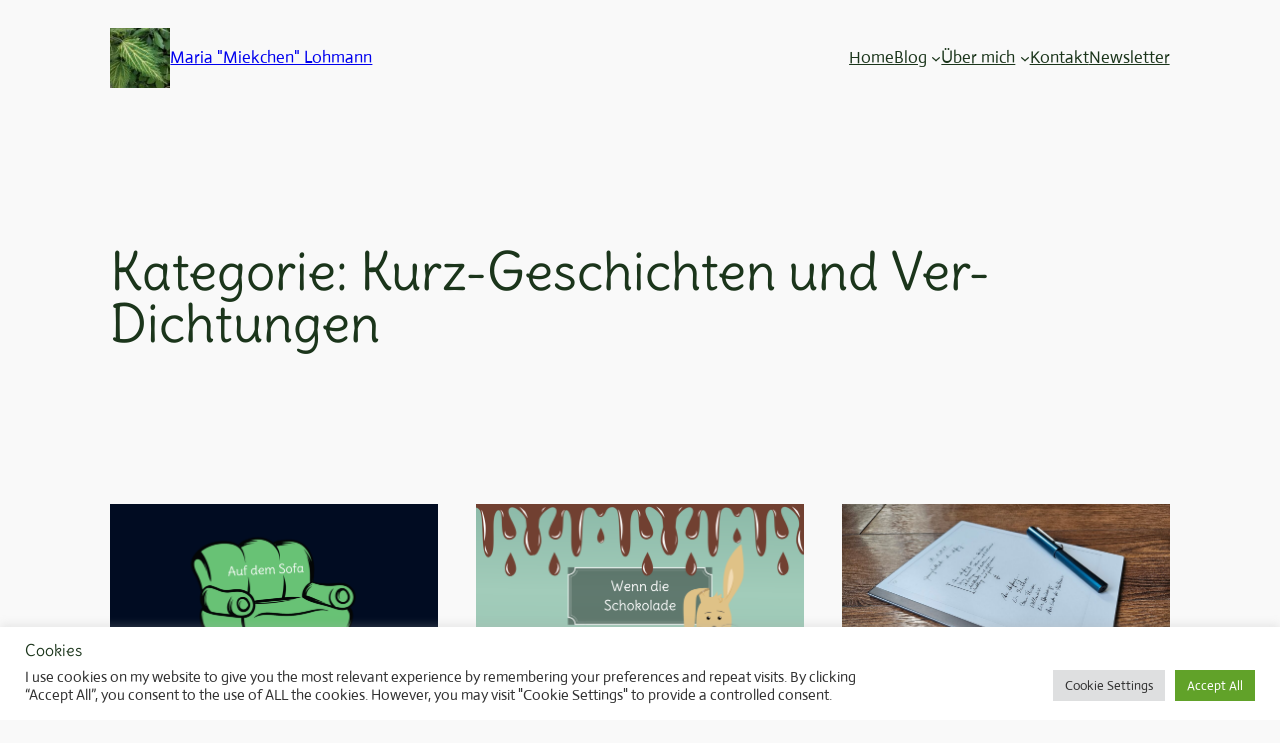

--- FILE ---
content_type: text/css
request_url: https://maria-lohmann.com/wp-content/plugins/plato-gallery/style/global.css?ver=2.4.2
body_size: 1620
content:
/*========== FontFamily ==========*/
@font-face {
    font-family: 'Poppins';
    src: url(../fonts/Poppins/Poppins-Regular.ttf) format('truetype');
}

:root {
    --primary-color: #ff3ea5;
    --primary-rgb-color: rgb(255, 62, 165);
    --primary-hover-color: #921557;
    --secondary-color: #282828;
    --secondary-rgb-color: rgb(40, 40, 40);
    --secondary-transparent-color: rgba(40, 40, 40, 0.7);
    --secondary-hover-color: #393838;
    --light-color: #ffffff;
    --gray-color: #c2c2c2;
    --light-gray-color: #f0f0f0;
    --disabled-color: #727272;
    --success-color: #65bc7b;
    --error-color: #dc3232;
    --info-color: #198fd9;
    --box-shadow: 0 1px 2px rgba(0, 0, 0, 0.06), 0 1px 3px rgba(0, 0, 0, 0.1);

    --primary-font: 'Poppins', serif;
    --transition: 0.3s;

    --font-size-xxl: 2.75rem;
    --font-size-xl: 1.75rem;
    --font-size-h1: 1.75rem;
    --font-size-h2: 1.5rem;
    --font-size-h3: 1.25rem;
    --font-size-h4: 1rem;
    --font-size-h5: .938rem;
    --font-size-normal: .875rem;
    --font-size-xxs: .813rem;
    --font-size-xs: .75rem;
}

/*========== Responsive typography ==========*/
@media screen and (min-width: 1024px) {
  :root {
    --font-size-xxl: 4.5rem;
    --font-size-xl: 3rem;
    --font-size-h1: 2.25rem;
    --font-size-h2: 1.75rem;
    --font-size-h3: 1.5rem;
    --font-size-h4: 1.25rem;
    --font-size-h5: 1rem;
    --font-size-normal: 1rem;
    --font-size-xxs: .875rem;
    --font-size-xs: .813rem;
  }
}

/*========== Global Styles ==========*/
* {
    box-sizing: border-box;
}

html, body{
    min-height: initial;
}

.platoGalleryWrap {
    position: relative;
    font-family: var(--primary-font);
    font-size: var(--font-size-normal);
    color: var(--secondary-color);
    transition: var(--transition);
}
#adminmenu #menu-posts-bs-gallery-page div.wp-menu-image::before {
    content: url('../media/admin/plato-pink-icon.svg');
    display: inline-block;
    width: 20px;
    height: 20px;
}
.platoGalleryWrap h1, .platoGalleryWrap h2, .platoGalleryWrap h3, .platoGalleryWrap h4, .platoGalleryWrap h5, .platoGalleryWrap h6, .platoGalleryWrap p {
    margin: 0;
    padding: 0;
    line-height: inherit;
    color: inherit;
}
.platoGalleryWrap img {
    max-width: 100%;
    height: auto;
}
.platoGalleryWrap ul{
    padding: 0;
    margin: 0;
    list-style: none;
}
.platoGalleryWrap li {
    margin-bottom: 0;
}
.platoGalleryWrap video {
    max-width: 100%;
}
.platoGalleryWrap iframe {
    border: none;
}
.platoGalleryWrap a {
    display: inline-block;
    text-decoration: none;
}
.platoGalleryWrap table {
    width: 100%;
    table-layout: initial;
    border-collapse: collapse;
}

.hide{
    display: none !important;
}

.pointer, .clickable{
    cursor: pointer;
}

.textCenter{
    text-align: center;
}

.primaryTextColor{
    color: var(--primary-color);
}

.platoGalleryGlobalOverlay{
    position: fixed;
    left: 0;
    top: 0;
    right: 0;
    bottom: 0;
    z-index: 1199;
    background: rgba(0, 0, 0, 0.7);
}
.platoGalleryGlobalOverlay.bsLoadingOverlay{
    z-index: 3;
}
.bsRelative{
    position: relative;
}
.bsAbsolute{
    position: absolute;
}
.bsPositionStatic{
    position: static !important;
    transform: initial !important;
}
.bsPositionFixed{
    position: fixed;
    top: 0;
    left: 0;
    right: 0;
    bottom: 0;
}
.bsPositionFixedCenter{
    position: Fixed;
    top: 50%;
    left: 50%;
    -webkit-transform: translate(-50%, -50%);
    transform: translate(-50%, -50%);
}
.bsPositionAbsolute{
    position: absolute;
    top: 0;
    left: 0;
    right: 0;
    bottom: 0;
}
.bsPositionFixedFullPage{
    position: fixed;
    top: 0;
    bottom: 0;
    left: 0;
    right: 0;
    z-index: 10;
    height: 100%;
    max-width: 100% !important;
    width: 100% !important;
}
.bsPositionCenter{
    position: absolute;
    top: 50%;
    left: 50%;
    -webkit-transform: translate(-50%, -50%);
    transform: translate(-50%, -50%);
}
.bsPositionTopCenter{
    position: absolute;
    top: 0;
    left: 50%;
    -webkit-transform: translate(-50%, 0);
    transform: translate(-50%, 0);
}
.bsPositionTopLeft{
    position: absolute;
    top: 0;
    left: 0;
}
.bsPositionTopRight{
    position: absolute;
    top: 0;
    left: 0;
}
.bsPositionBottomCenter{
    position: absolute;
    left: 0;
    right: 0;
    bottom: 0;
}

.bsColsWrap{
    display: flex;
    justify-content: center;
    gap: 1rem;
}
.bsColsWrap.bsGap5{
    gap: 5rem;
}
.bsColsWrap .bsCol {
    flex: 1;
}
.bsColsWrap .bsCol.centerVertically {
    align-self: center;
}

.bsThumbnail{
    max-width: 75px;
}
.bsLargeThumbnail{
    max-width: 300px;
}
.bsMediumThumbnail{
    max-width: 200px;
}
.bsSmallThumbnail{
    max-width: 120px;
}

/*
*   Feedback/Alert Message
 */
.bsFeedbackMessageWrap {
    position: fixed;
    bottom: 30px;
    left: 10px;
    width: 300px;
    z-index: 4001;
}
.bsFeedbackMessageWrap .bsFeedbackMessage {
    display: block;
    margin-top: 10px;
    position: relative;
    left: -300px;
    opacity: 0;
    overflow: hidden;
    /*word-break: break-all;*/
    background: #1F1F1F;
    background: rgba(0, 0, 0, 0.9);
    padding: 15px;
    border-radius: 4px;
    color: var(--light-color);
    text-shadow: -1px -1px 0 rgba(0, 0, 0, 0.5);

    -webkit-transition: all 500ms cubic-bezier(0.175, 0.885, 0.32, 1.275);
    -moz-transition: all 500ms cubic-bezier(0.175, 0.885, 0.32, 1.275);
    -ms-transition: all 500ms cubic-bezier(0.175, 0.885, 0.32, 1.275);
    -o-transition: all 500ms cubic-bezier(0.175, 0.885, 0.32, 1.275);
    transition: all 500ms cubic-bezier(0.175, 0.885, 0.32, 1.275);
}
.bsFeedbackMessageWrap .bsFeedbackMessage.bsFeedbackFail {
    background: var(--primary-color);
}

.bsFeedbackMessageWrap .bsFeedbackMessage.bsFeedbackSuccess {
    background: var(--secondary-color);
}
.bsFeedbackMessageWrap .bsFeedbackMessage.bsFeedbackHide {
    -webkit-transform: translate(300px, 0);
    -moz-transform: translate(300px, 0);
    -ms-transform: translate(300px, 0);
    -o-transform: translate(300px, 0);
    transform: translate(300px, 0);
    opacity: 0;
}

.bsFeedbackHide {
    -webkit-transition: all 500ms cubic-bezier(0.6, -0.28, 0.735, 0.045);
    -moz-transition: all 500ms cubic-bezier(0.6, -0.28, 0.735, 0.045);
    -ms-transition: all 500ms cubic-bezier(0.6, -0.28, 0.735, 0.045);
    -o-transition: all 500ms cubic-bezier(0.6, -0.28, 0.735, 0.045);
    transition: all 500ms cubic-bezier(0.6, -0.28, 0.735, 0.045);
    /* easeInBack */
}
.bsFeedbackMessageWrap .bsFeedbackMessage.bsFeedbackShow {
    left: 0;
    opacity: 1;
}

/*
*   Loading Spinner
 */
.platoGallerySpinnerOverlay {
    position: fixed;
    top: 0;
    bottom: 0;
    left: 0;
    right: 0;
    background: rgba(0, 0, 0, 0.7);
    z-index: 10022;
}
.platoGallerySpinner {
    position: fixed;
    top: 50%;
    left: 50%;
    -webkit-transform: translate(-50%, -50%);
    transform: translate(-50%, -50%);
    z-index: 10023;
}
.platoGallerySpinner img{
    position: absolute;
    top: 50%;
    left: 50%;
    -webkit-transform: translate(-50%, -50%);
    transform: translate(-50%, -50%);
    z-index: 10023;
    width: 88%;
}
.platoGallerySpinner::after {
    content: " ";
    display: block;
    width: 110px;
    height: 110px;
    margin: 5% auto;
    border-radius: 50%;
    border-width: 6px;
    border-style: solid;
    border-color: var(--light-color) transparent var(--light-color) transparent;
    animation: platoGallerySpinnerFrame 1.2s linear infinite;
}
.platoGallerySpinnerText{
    color: var(--light-color);
    z-index: 99999;
    margin-top: 80px;
}
@-webkit-keyframes platoGallerySpinnerFrame {
    0% {
        transform: rotate(0deg);
    }
    100% {
        transform: rotate(360deg);
    }
}
@keyframes platoGallerySpinnerFrame {
    0% {
        transform: rotate(0deg);
    }
    100% {
        transform: rotate(360deg);
    }
}

@media screen and (max-width: 1024px){
    .tabletHide{
        display: none !important;
    }
}

--- FILE ---
content_type: text/css
request_url: https://maria-lohmann.com/wp-content/plugins/plato-gallery/style/modal.css?ver=2.4.2
body_size: 1559
content:
/*
*   Modal
 */
.bsModal{
    width: 90%;
    max-width: 90%;
    max-height: 90vh;
    /*margin: 0 auto;*/
    z-index: 1200;
}
.bsModal.preLoad{
    opacity: 0;
}
.bsModal.haveOnlyText{
    max-width: 500px;
}
.bsModal.smallModel{
    max-width: 400px;
}
.bsModal.mediumModel{
    max-width: 535px;
}
.bsModal.largeModel{
    max-width: 1024px;
}
.bsModal.fullwidth{
    width: 100%;
}
.bsModal.modelFullHeight{
    height: 100%;
}
.bsModal .bsCloseModal,
.bsModal .bsCloseModalLayout{
    position: absolute;
    right: 0;
    font-size: 30px;
    color: var(--primary-color);
    cursor: pointer;
    width: 26px;
    text-align: center;
    height: 26px;
    font-weight: bold;
    display: inline-block;
    vertical-align: top;
    line-height: 26px;
    z-index: 99999999;
}
.bsModal .bsCloseModal svg{
    fill: var(--primary-color);
    max-width: 30px;
}
.bsModal .bsModalContent{
    background: var(--light-color);
    display: flex;
    margin-top: 30px;
    height: calc(100% - 30px);
    /*
    overflow-y: auto;
    max-height: 80vh;*/
}
.bsModal .bsModalContent .bsLeftCol,
.bsModal .bsModalContent .bsRightCol{
    width: 60%;
    /*
    flex: 1;
    display: inline-block;
    float: left;
    min-height: 50px;
    min-width: 100px;*/
}
.bsModal .bsModalContent .bsLeftCol .bsImageWrap {
    display: flex;
    justify-content: center;
    align-items: center;
    height: 100%;
}
.bsModal .bsModalContent .bsRightCol{
    /*padding: 15px;*/
    width: 40%;
}
.bsModal.haveOnlyText .bsRightCol{
    width: 100%;
}
.bsModal .bsRightCol .bsPopupDescription{
    padding: 15px 15px 0;
}
.bsModal .bsRightCol .bsPopupDescription a {
    color: var(--primary-color);
}
.bsModal .bsRightCol .bsPopupDescription a:hover {
    color: var(--primary-hover-color);
}
.bsModalContent .bsActionBar{
    padding: 10px;
}
.bsModalContent .bsActionBar span,
.bsModalContent .bsActionBar a{
    display: inline-block;
    text-align: center;
    background: var(--secondary-color);
    color: var(--light-color);
    font-size: 16px;
    border-radius: 100%;
    cursor: pointer;
    float: left;
    margin-right: 5px;
    width: 32px;
    height: 32px;
    line-height: 34px;
    position: relative;
}
.bsModalContent .bsActionBar span:hover,
.bsModalContent .bsActionBar a:hover{
    background: var(--primary-color);
}
.bsModalContent .bsActionBar span.bsLikeButton img {
    position: absolute;
    display: flex !important;
}
.bsModalContent .bsActionBar span.bsLikeButton:not(.liked) img:last-child {
    opacity: 0;
}
.bsModalContent .bsActionBar span.bsLikeButton.liked img:last-child {
    opacity: 1;
}
.bsModalContent .bsActionBar span.bsLikeButton.liked:hover {
    background: var(--secondary-color);
}
.bsModal .bsModalContent iframe{
    width: 100%;
    height: 100%;
    border: none;
    position: absolute;
}
.bsModal .bsModalContent iframe.platoGallery3dIframe{
    position: static !important;
}
.bsModal .bsModalContent .bsVideoPlayerWrap video{
    width: 100%;
    max-width: 600px;
    display: inherit;
}
.bsModal.bsVideoModal .bsModalContent video,
.bsModal.bsIntroductionVideoModal .bsModalContent video {
    max-width: 100% !important;
}
.bsModal .bsModalFooter{
    display: inline-block;
    width: 100%;
    padding: 10px;
    margin-top: 10px;
    background: var(--light-color);
}
.bsModal.bsVRModalWrap{
    max-width: 1024px;
}
.bsModal.smallModel .bsModalContent,
.bsModal.mediumModel .bsModalContent,
.bsModal.largeModel .bsModalContent,
.bsModal.bsVRModalWrap .bsModalContent,
.bsModal.bsMessageModelWrap .bsModalContent {
    width: 100%;
}
.bsModal.largeModel .bsModalContent {
    max-height: 800px;
    overflow: hidden auto;
}
.bsModal.bsMediaLibModal .bsModalContent {
    /*margin-top: 0;*/
    flex-direction: column;
}
.bsModal.bsIntroductionVideoModal,
.bsModal.bsQuickGalleryVideoModal {
    max-width: 1500px;
    max-height: initial;
}
.bsModal.bsQuickGalleryVideoModal {
    max-width: 1500px;
    aspect-ratio: 16 / 9;
}
.bsModal.bsQuickGalleryVideoModal .bsModalContent {
    display: block;
}
.bsQuickGalleryVideoModal .bsVideoPlayerControl{
    position: absolute;
    top: 50%;
    left: 0;
    -webkit-transform: translate(0, -50%);
    transform: translate(0, -50%);
    font-size: 2rem;
    cursor: pointer;
    z-index: 10;
}
.bsQuickGalleryVideoModal .bsVideoPlayerControl.bsNextVideo{
    left: initial;
    right: 0;
}
.bsQuickGalleryVideoModal .bsVideoPlayerControl:hover{

}
.bsQuickGalleryVideoModal .bsVideoPlayerControl i{
    font-size: 4rem;
    color: var(--primary-color);
}
.bsVideoModal .bsModalContent video {
    /*margin-top: 50px;*/
}
.bsPlatoShowroomModal .bsModalContent{
    /*max-height: 600px;*/
    /*overflow: scroll;*/
}
.bsPlatoShowroomModal.fullHeight .bsModalContent{
    max-height: 100% !important;
}
.bsGalleryModal {
    top: 50%;
}

.pgModelViewer .bsModalContent{
    height: calc(100% - 30px) !important;
    width: 100%;
}

.bsQuickGalleryVideoModal iframe{
    position: static;
}

/*
*   Media Library Modal
 */
.bsGalleryModal{
    height: 90vh;
    /*
    position: fixed;
    top: 0;
    left: 10px;
    right: 10px;
    bottom: 40px;
    outline: 0;
    transition: opacity .15s linear;
    padding-top: 60px;*/
}
.bsGalleryModal.bsSingleImage{
    bottom: initial;
}
.bsGalleryModal .bsNavTabsContent {
    display: inline-block;
    width: 100%;
    height: calc(100% - 40px);
    overflow-x: hidden;
}
.bsGalleryModal.bsSingleImage .bsNavTabsContent{
    padding-bottom: 0;
}
.bsGalleryModal .bsNavTabsContent #bsMediaLibraryWrap{
    overflow-x: hidden;
    height: 100%;
    padding-bottom: 60px;
}

/*
*   Modal
 */
.pgModal {
    display: flex;
    justify-content: center;
    align-items: center;
    width: 100%;
    max-width: 90vw;
    height: auto;
    max-height: 90vh;
}
.pgModal.leftOnly{
    max-width: 70%;
}
.pgModal .bsCloseModal{
    top: -5px;
}
.pgModal .bsModalContent{
    height: initial;
}
.pgModal.leftOnly .bsModalContent{
    background: transparent !important;
}
.pgModal.bsImageModal .bsModalContent {
    width: 100%;
    max-height: 88vh;
}
.pgModal.bsVideoModal .bsModalContent {
    width: 100%;
    max-height: 88vh;
}
.pgModal .bsLeftCol {
    flex: 70%;
    min-width: 0; /* Important for flex items to shrink below their content size */
    width: initial !important;
}
.pgModal.bsImageModal .bsLeftCol img{
    max-height: 100%;
}
.pgModal.bsVideoModal .bsLeftCol .bsVideoPlayerWrap {
    position: relative;
}
.pgModal .bsRightCol {
    flex: 30%;
    min-width: 316px;
    width: initial !important;
}



/*
*   Video Player
 */
/*
.bsPlatoShowroomModal.bsImageModal .bsModalContent .bsLeftCol,
.bsPlatoShowroomModal.bsImageModal .bsModalContent .bsRightCol {
    flex: unset;
}
.bsPlatoShowroomModal .bsModalContent .bsRightCol {
    flex: 1;
}
.bsPlatoShowroomModal.bsImageModal .bsModalContent .bsLeftCol .bsImageWrap {
    justify-content: unset;
    align-items: unset;
}
.bsPlatoShowroomModal.bsVideoModal .bsModalContent .bsLeftCol {
    flex: unset;
}
.bsPlatoShowroomModal .bsModalContent {
    align-items: flex-start;
}
.bsPlatoShowroomModal .bsVideoPlayerWrap {
    position: relative;
}*/


/*
*   Model Viewer
 */
.bsModelParentWrap{
    width: 100%;
    height: 100%;
    min-height: 600px;
    overflow: hidden;
    position: relative;
}

.bsGalleryAdditionalContentModal,
.bsGalleryAvatarContentModal .bsModalContent,
.bsGalleryModelContentModal .bsModalContent{
    overflow: auto;
}

@media screen and (max-width: 1024px) {
    .bsModal.largeModel {
        max-width: 90%;
    }
}
@media screen and (max-width: 768px) {
    .bsModal{
        height: 100%;
        max-height: 90%;
    }
    .bsModal .bsModalContent .bsLeftCol{
        text-align: center;
    }
    .bsModal .bsModalContent .bsLeftCol,
    .bsModal .bsModalContent .bsRightCol{
        width: 100%;
    }
    .bsModal .bsModalContent{
        flex-direction: column;
        height: calc(100% - 30px);
        overflow: auto;
    }
    .bsModelParentWrap{
        min-height: initial;
    }
    .modal img {
        max-width: 280px;
    }
}


@media screen and (max-width: 500px) {
    .bsModal.mediumModel{
        max-width: 90%;
    }
}
@media screen and (max-width: 400px) {
    .bsMediaLibModal .bsModalContent .bsNavTabsContent .bsMediaCropperWrap img{
        max-width: 200px;
    }
}

@media screen and (max-height: 600px) and (orientation: landscape) {
    .bsPlatoShowroomModal{
        max-width: 60%;
        margin-top: 36px;
    }
}


--- FILE ---
content_type: text/css
request_url: https://maria-lohmann.com/wp-content/plugins/plato-gallery/style/showroom.css?ver=2.4.2
body_size: 879
content:
.bsGalleryInfoWrap{
    max-width: 96%;
    padding: 1rem 15px;
    margin: 30px auto 0;
    color: var(--light-color);
}
.bsLoadingWrap .bsGalleryInfoWrap{
    background: var(--secondary-color);
}
.bsGalleryInfoWrap .bsGalleryName p{
    line-height: 20px;
}
.bsGalleryInfoWrap .bsGalleryName p:first-child{
    line-height: 10px;
}
.bsGalleryInfoWrap p{
    margin-bottom: 0;
}

/*
*   Gallery Actions
 */
.bsGalleryActionWrap{
    position: absolute;
    left: 10px;
    bottom: 10px;
    z-index: 2;
}

.bsGalleryActionWrap .bsActionBtn{
    display: inline-flex;
    justify-content: center;
    align-items: center;
    position: relative;
    width: 40px;
    height: 40px;
    text-align: center;
    background: var(--secondary-color);
    color: var(--light-color);
    cursor: pointer;
}
.bsGalleryActionWrap .bsActionBtn:hover{
    background: var(--primary-color);
}
.bsGalleryActionWrap .bsGalleryRoomNavigationOpener {
    display: none;
}
.bsGalleryActionWrap .bsStartStopCam img {
    position: absolute;
    display: flex !important;
}
.bsGalleryActionWrap .bsStartStopCam:not(.start) img:last-child {
    opacity: 1;
}
.bsGalleryActionWrap .bsStartStopCam.start img:last-child {
    opacity: 0;
}

/*
*   Social Share
 */
.bsShareContentWrap,
.bsMessageWrap{
    width: 100%;
    padding: 15px;
}
.bsShareContentWrap p{
    margin-bottom: 5px;
}
.bsShareContentWrap .bsSocialShareIcons{
    display: flex;
    align-items: center;
    justify-content: space-between;
    max-width: 300px;
    margin-bottom: 20px;
}
.bsShareContentWrap .bsSocialShareIcons a {
    display: flex;
    align-items: center;
    border-radius: 50%;
    justify-content: center;
    transition: all 0.3s ease-in-out;
    height: 50px;
    width: 50px;
    border: 1px solid transparent;
}
.bsShareContentWrap .bsSocialShareIcons a img{
    max-width: 45px;
}
.bsShareContentWrap .bsSocialShareIcons a.bsFacebookShare {
    color: #1877f2;
    border-color: #b7d4fb;
}
/*
.bsShareContentWrap .bsSocialShareIcons a.bsFacebookShare:hover {
    background: #1877f2;
}*/
.bsShareContentWrap .bsSocialShareIcons a.bsTwitterShare {
    color: #000000;
    border-color: #d5d2d2;
}
/*
.bsShareContentWrap .bsSocialShareIcons a.bsTwitterShare:hover {
    background: #000000;
}*/
.bsShareContentWrap .bsSocialShareIcons a.bsInstagramShare {
    color: #e1306c;
    border-color: #f5bccf;
}
/*
.bsShareContentWrap .bsSocialShareIcons a.bsInstagramShare:hover {
    background: #e1306c;
}*/
.bsShareContentWrap .bsSocialShareIcons a.bsWhatsAppShare {
    color: #25d366;
    border-color: #bef4d2;
}
/*
.bsShareContentWrap .bsSocialShareIcons a.bsWhatsAppShare:hover {
    background: #25d366;
}*/
.bsShareContentWrap .bsSocialShareIcons a.bsTelegramShare {
    color: #0088cc;
    border-color: #b3e6ff;
}
/*
.bsShareContentWrap .bsSocialShareIcons a.bsTelegramShare:hover {
    background: #0088cc;
}*/
.bsShareContentWrap .bsSocialShareIcons a:hover {
    color: var(--light-color);
    border-color: transparent;
}
.bsShareContentWrap .bsSocialShareIcons a:hover i {
    transform: scale(1.2);
}
.bsShareContentWrap .bsSocialShareLink {
    display: inline-block;
    width: 100%;
    height: 40px;
    line-height: 40px;
    border: 1px solid var(--secondary-color);
}
.bsShareContentWrap .bsSocialShareLink i {
    width: 40px;
    height: 38px;
    line-height: 38px;
    text-align: center;
    float: left;
}
.bsShareContentWrap .bsSocialShareLink .bsCanvasLink {
    display: inline-block;
    width: calc(100% - 85px);
    white-space: pre;
    overflow: hidden;
}
.bsShareContentWrap .bsSocialShareLink .bsCopyCanvasLink {
    display: inline-block;
    background: var(--primary-color);
    cursor: pointer;
    float: right;
    text-align: center;
}
.bsShareContentWrap .bsSocialShareLink .bsCopyCanvasLink img{
    max-width: 50%;
}
.bsShareContentWrap .bsSocialShareLink .bsCopyCanvasLink:hover {
    background: var(--secondary-color);
}

/*
*
 */
.bsGridContentWrap {
    display: flex;
    align-items: center;
    flex-wrap: wrap;
    gap: 15px;
    margin-top: 90px;
}
.bsGridGalleryItemWrp {
    position: relative;
    width: calc(100% / 6 - 15px);
}
.bsGridGalleryItemWrp img {
    height: 100%;
    width: 100%;
    object-fit: cover;
}
.bsGridGalleryItemWrp .bsGridGalleryItemActionButtons {
    position: absolute;
    bottom: 15px;
    left: 25px;
    display: flex;
    gap: 5px;
    top: auto;
    transform: unset;
}

/*
*   Gallery Action Buttons
 */
.bsGalleryActionWrap .bsGalleryLikeBtn .bsLike{
    display: none;
}
.bsGalleryActionWrap .bsGalleryLikeBtn.liked .bsUnlike{
    display: none !important;
}
.bsGalleryActionWrap .bsGalleryLikeBtn.liked .bsLike{
    display: inline-block !important;
}

@media screen and (max-width: 768px) {
    .bsGalleryActionWrap{
        /*bottom: 30px;*/
        width: 40px;
        bottom: 55px;
        left: 20px;
    }
    .bsGridGalleryItemWrp .bsGridGalleryItemActionButtons {
        width: auto;
    }
    .bsGalleryActionWrap .bsGalleryRoomNavigationOpener {
        display: inline-flex;
    }
    .bsGridContentWrap {
        margin-top: 160px;
    }
}


--- FILE ---
content_type: text/css
request_url: https://maria-lohmann.com/wp-content/plugins/plato-gallery/style/plugin.css?ver=2.4.2
body_size: -185
content:
/*body{
    overflow: auto;
}*/


--- FILE ---
content_type: text/css
request_url: https://maria-lohmann.com/wp-content/plugins/plato-gallery/style/style.css?ver=2.4.2
body_size: 1650
content:
.pgFilterWrap {
    display: flex;
    align-items: center;
    padding: 10px;
    background: var(--secondary-color);
}
.pgFilterWrap h2 {
    margin-top: 0;
    font-size: var(--font-size-h3);
    color: var(--light-color);
}
.pgFilterWrap ul {
    list-style: none;
    display: flex;
    justify-content: center;
    align-items: center;
    gap: 0;
    margin-left: auto;
    color: var(--light-color);
}
.pgFilterWrap li {
    position: relative;
    text-align: center;
    border-right: 2px solid rgba(255, 255, 255, 0.4);
}
.pgFilterWrap li:first-child,
.pgFilterWrap li:last-child {
    border-right: none;
}
.pgFilterWrap li img{
    width: 50px;
    height: 30px;
}
.pgFilterWrap li span {
    display: flex;
    justify-content: center;
    align-items: center;
    cursor: pointer;
    padding: 10px;
    font-size: 1rem;
    font-weight: normal;
}
.pgFilterWrap li span.active::after {
    content: '';
    display: inline-block;
    margin: 0 auto;
    height: 4px;
    width: 75%;
    position: absolute;
    bottom: 0;
    left: 0;
    right: 0;
    background: var(--light-color);
}

.pgFilterWrap li:first-child span{
    padding: 5px;
}

.bsSliderWrp {
    height: 86vh;
}
.bsSliderWrp.bsContentReSizer {
    height: auto;
}
.bsSliderWrp .pgSliderSwiper {
    height: 100%;
}
.bsSliderWrp .pgSliderSwiper .swiper-pagination {
    padding: 5px 10px;
    width: 150px;
    max-width: 300px;
    bottom: 8px;
    left: 50%;
    font-size: var(--font-size-normal);
    transform: translateX(-50%);
    background: var(--gray-color);
}
.bsSliderWrp .bsGalleryContWrap img {
    max-height: 790px;
}

.bsGridGalleryWrp {
    display: flex;
    align-items: center;
    flex-wrap: wrap;
    gap: 15px;
}
.bsGridGalleryItemWrp {
    position: relative;
    width: calc(100% / 6 - 15px);
}
.bsGridGalleryItemWrp img {
    height: 100%;
    width: 100%;
    object-fit: cover;
}
.bsGridGalleryItemWrp .bsGridGalleryItemActionButtons {
    position: absolute;
    bottom: 10px;
    left: 10px;
    display: flex;
    gap: 5px;
}
.bsGridGalleryItemWrp .bsGridGalleryItemActionButtons .bsGridGalleryItemActionButton {
    display: flex;
    justify-content: center;
    align-items: center;
    height: 40px;
    width: 40px;
    border-radius: 100%;
    margin-bottom: 10px;
    padding: 6px;
    cursor: pointer;
    background-color: var(--secondary-color);
}

.bsGalleryActionWrap .bsGalleryLikeBtn .bsLike{
    display: none;
}
.bsGalleryActionWrap .bsGalleryLikeBtn.liked .bsUnlike{
    display: none !important;
}
.bsGalleryActionWrap .bsGalleryLikeBtn.liked .bsLike{
    display: inline-block !important;
}



body .bsSliderActionButtons {
    left: initial;
    top: 30px;
    right: 40px;
}
body .bsSliderActionButtons .bsSliderActionButton {
    display: flex;
    justify-content: center;
    align-items: center;
    flex-direction: column;
    gap: 5px;
    cursor: pointer;
    text-align: center;
}
body .bsSliderActionButtons .bsSliderActionButton:not(:last-child) {
    margin-bottom: 15px;
}
body .bsSliderActionButtons .bsSliderActionButton img {
    max-width: 50px;
}
body .bsSliderActionButtons .bsSliderActionButton .bsSliderActionButtonText {
    display: inline-flex;
    max-width: 90px;
    line-height: 1.2;
    font-size: var(--font-size-xs);
    font-weight: 600;
    text-transform: uppercase;
    color: var(--secondary-color);
}

.bsGalleryParentWrap{
    text-align: center;
}

.pgModal .bsActionBar .bsLikeButton{
    display: none !important;
}

/*
*   My Favorites
 */
.bsGalleryFavouriteWrp .bsSingleShowroom{
    position: relative;
}
.bsGalleryFavouriteWrp .bsActionWrap{
    display: inline-block;
    position: absolute;
    top: 5px;
    left: 5px;
    width: 40px;
}
.bsCheckBox .bsCheckBoxMark.medium:after {
    left: 9px;
    top: 3px;
    width: 7px;
    height: 15px;
}
.bsGalleryMyFavouriteWrp .bsShowroomListWrap {
    display: flex;
    flex-wrap: wrap;
    gap: 0.4rem;
    margin: 3rem 0 1.5rem;
}
.bsGalleryMyFavouriteWrp .bsShowroomListWrap .bsSingleShowroom {
    width: calc(100% / 5 - 0.4rem);
    position: relative;
    overflow: hidden;
    border: 1px solid var(--gray-color);
    transition: 0.3s;
}
.bsGalleryMyFavouriteWrp .bsShowroomListWrap .bsSingleShowroom img{
    width: 100%;
    max-width: 100%;
    transform: scale(1);
    transition: 0.3s;
}
.bsGalleryMyFavouriteWrp .bsShowroomListWrap .bsSingleShowroom:hover img {
    transform: scale(1.2);
}
.bsGalleryMyFavouriteWrp .bsShowroomListWrap .bsActionWrap img{
    max-width: 40px;
}
.bsGalleryMyFavouriteWrp .bsShowroomListWrap .bsSingleShowroom .bsThemeTitle {
    position: absolute;
    left: 0;
    right: 0;
    bottom: 0;
    background: rgba(0, 0, 0, 0.7);
    text-align: center;
    margin: 0;
    padding: 10px 5px;
    font-weight: normal;
    font-size: var(--font-size-h5);
    color: var(--light-color);
    background: var(--secondary-color);
}
.bsGalleryMyFavouriteWrp .bsShowroomListWrap .bsSingleShowroom .bsActionWrap {
    display: inline-block;
    position: absolute;
    top: 5px;
    right: 5px;
}
.bsGalleryMyFavouriteWrp .bsShowroomListWrap .bsSingleShowroom .bsActionWrap span {
    display: inline-block;
    text-align: center;
    background: var(--secondary-color);
    color: var(--light-color);
    cursor: pointer;
    font-size: var(--font-size-normal);
    margin-bottom: 3px;
}
.bsGalleryMyFavouriteWrp .bsShowroomListWrap .bsSingleShowroom .bsActionWrap.leftWrap{
    left: 5px;
    right: initial;
}
.bsGalleryMyFavouriteWrp .bsShowroomListWrap .bsSingleShowroom .bsActionWrap .bsGreyCheckBox {
    background: var(--gray-color);
}
/*.bsGalleryMyFavouriteWrp .bsShowroomListWrap .bsSingleShowroom .bsActionWrap .bsUnFavouriteBtn {
    padding: 5px;
}*/

.bsBtn {
    display: inline-flex;
    justify-content: center;
    padding: 10px;
    cursor: pointer;
    min-width: 100px;
    text-align: center;
    border-radius: 0.3rem;
    font-size: var(--font-size-xxs);
    transition: var(--transition);
}
.bsBtn:disabled,
.bsBtn:disabled:hover {
    border-color: var(--gray-color);
    color: var(--light-gray-color);
    background-color: var(--gray-color);
}
.bsPrimaryBtn {
    border: 1px solid var(--primary-color);
    color: var(--light-color);
    background-color: var(--primary-color);
}
.bsPrimaryBtn:hover {
    background-color: var(--primary-hover-color);
    border-color: var(--primary-hover-color);
    color: var(--light-color);
}
.bsSecondaryBtn {
    border: 1px solid var(--secondary-color);
    color: var(--light-color);
    background-color: var(--secondary-color);
}
.bsSecondaryBtn:hover {
    background-color: var(--secondary-hover-color);
    border-color: var(--secondary-hover-color);
    color: var(--light-color);
}
.bsDangerBtn {
    border: 1px solid var(--primary-color);
    color: var(--light-color);
    background-color: var(--primary-color);
}
.bsDangerBtn:hover {
    background-color: var(--primary-hover-color);
    border-color: var(--primary-hover-color);
    color: var(--light-color);
}

.bsFormRow {
    margin-bottom: 1rem;
}
.bsFormRowCol2 {
    display: flex;
    gap: 0.5rem;
}
.bsFormRowCol2 .bsFormRow {
    flex: 1;
}
.bsFormRow .bsFormLabelBx label {
    font-weight: bold;
    margin-bottom: 5px;
    font-size: var(--font-size-xxs);
    color: var(--secondary-color);
}
.bsFormRow p {
    margin: 0;
}
.bsFormRow .bsFormInputBx {
    flex: 1;
}
.bsFormRow .bsFormInputBx .bsFormInputField {
    display: block;
    width: 100%;
    height: 40px;
    padding: 0.5rem;
    max-width: 100%;
    outline: none;
    box-shadow: none;
    font-size: var(--font-size-xs);
    border: 1px solid var(--gray-color);
    color: var(--secondary-color);
}
.bsFormRow .bsFormInputBx .bsFormInputField.bsFormTextAreaField {
    height: auto;
    resize: none;
}
.bsFormRow .bsFormInputBx #captcha {
    display: inline-block;
    width: calc(100% - 60px);
}

.pgMyBasketWrap{
    position: relative;
    margin-right: 20px;
}

.pgMyBasketWrap .pgFavouriteItemCounts{
    position: absolute;
    top: -15px;
    right: -15px;
    font-size: 14px;
    text-align: center;
    background: var(--primary-color);
    color: var(--light-color);
    border-radius: 100%;
    padding: 5px;
    min-width: 25px;
    min-height: 25px;
    max-width: 34px;
    display: flex;
    align-items: center;
    justify-content: center;
}

.platoGalleryVRModelIframe{
    min-height: 400px;
    aspect-ratio: 2/1;
}

@media screen and (max-width: 1024px){
    .bsGridGalleryItemWrp {
        min-height: auto;
        width: calc(100% / 4 - 15px);
    }
    .platoGalleryVRModelIframe{
        aspect-ratio: 1/1;
    }
}
@media screen and (max-width: 768px){
    .bsGridGalleryItemWrp {
        width: calc(100% / 3 - 15px);
    }
    .bsGalleryMyFavouriteWrp .bsShowroomListWrap .bsSingleShowroom{
        width: calc(100% / 3 - 0.4rem);
    }
}
@media screen and (max-width: 500px){
    .bsFormRowCol2 {
        flex-direction: column;
    }
    .pgFilterWrap {
        flex-direction: column;
        align-items: flex-start;
    }
    .pgFilterWrap ul {
        margin-left: unset;
    }
    .pgFilterWrap li:first-child span {
        padding-left: 0;
    }
    .bsGridGalleryItemWrp {
        width: calc(100% / 2 - 15px);
    }
    .bsGalleryMyFavouriteWrp .bsShowroomListWrap .bsSingleShowroom{
        width: calc(100% / 2 - 0.4rem);
    }
}

@media screen and (max-width: 405px){
    .bsGridGalleryItemWrp {
        width: 100%;
    }
    .bsGalleryMyFavouriteWrp .bsShowroomListWrap .bsSingleShowroom{
        width: 100%;
    }
}

--- FILE ---
content_type: text/css
request_url: https://maria-lohmann.com/wp-content/plugins/plato-gallery/style/ar.css?ver=2.4.2
body_size: 305
content:
.platoGalleryVrModelWrap{
    /*aspect-ratio: 2 / 1;*/
    display: inline-block;
    width: 100%;
}
.bsModelWrap {
    height: 100%;
}
.bsColsWrap {
    height: 100%;
}
model-viewer {
    width: 100%;
    min-height: 300px;
    height: 100%;
}
.bsModelViewerRunAR {
    max-width: 220px;
    width: 100%;
    box-sizing: border-box;
    border: none;
    outline: none;
    display: flex;
    align-items: center;
    background: var(--primary-color) !important;
    position: absolute;
    top: 50px;
    left: 50%;
    padding: 5px 10px 5px 0;
    transform: translate(-50%, -50px);
}
.bsModelViewerRunAR img {
    max-width: 60px !important;
    height: auto;
    object-fit: contain;
}
.bsModelViewerRunAR span {
    font-size: 1.8rem;
    line-height: 1.8rem;
    font-weight: bold;
    text-align: left;
    color: var(--light-color);
    -webkit-text-size-adjust: 100%;
    text-size-adjust: 100%;

    /*
    font-size: 40px;
    font-weight: bold;
    text-align: left;
    color: var(--light-color);
    line-height: 44px;*/
}
.bsModelViewerWrap {
    position: relative;
    width: 70%;
}
.bsModelViewerWrap > a{
    position: absolute;
    right: 10px;
    bottom: 10px;
    z-index: 1201;
}
.bsModelViewerWrap > a img{
    max-width: 40px;
}
.bsQrCodeNoticeWrap{
    width: 30%;
    flex: none !important;
}
.bsModelRotateInfo {
    position: absolute;
    bottom: 0;
    left: 0;
    right: 0;
    text-align: center;
}
.bsArAlertWrap {
    margin-top: 15px;
}
.bsQrCodeNoticeWrap {
    padding: 0 10px;
}

--- FILE ---
content_type: application/javascript
request_url: https://maria-lohmann.com/wp-content/plugins/plato-gallery/script/core.js?ver=2.4.2
body_size: 5858
content:
var $ = jQuery,
    bsVideoPopupUrl = false,
    lastVisitedSlideIndex = 0;

let _externalGallery = 1;

$(document).ready(function() {
    $('body').append('<div class="platoGalleryGlobalOverlay hide"></div><div class="bsFeedbackMessageWrap hide"></div>');

    let $obj = $('.pgMyBasketWrap');
    if($obj.length > 0) {
        $obj.find('a').append('<span class="pgFavouriteItemCounts hide">0</span>');
        $.ajax({
            type: 'POST',
            dataType: 'json',
            url: plato_gallery_option.ajaxUrl,
            data: {
                action: plato_gallery_option.context + '_count_gallery_favourite',
                'scode': plato_gallery_option.code,
                'member': plato_gallery_option.member,
            },
            success: function (response) {
                if(response.count > 0) {
                    $('.pgMyBasketWrap .pgFavouriteItemCounts').removeClass('hide').html(response.count);
                }
            },
            complete: function () {
            },
        });
    }

    bsSliderContentLoaded();
    bsGridContentLoaded();
});

function bsLoadingStart(){
    $('body').append('<div class="platoGallerySpinner" id="platoGallerySpinner"></div><div class="platoGallerySpinnerOverlay" id="platoGallerySpinnerOverlay"></div>');
}

function bsLoadingEnd() {
    $('.platoGallerySpinner, .platoGallerySpinnerOverlay').remove();
}

function bsIsMobile(){
    var isMobile = false; //initiate as false
    // device detection
    if(/(android|bb\d+|meego).+mobile|avantgo|bada\/|blackberry|blazer|compal|elaine|fennec|hiptop|iemobile|ip(hone|od)|ipad|iris|kindle|Android|Silk|lge |maemo|midp|mmp|netfront|opera m(ob|in)i|palm( os)?|phone|p(ixi|re)\/|plucker|pocket|psp|series(4|6)0|symbian|treo|up\.(browser|link)|vodafone|wap|windows (ce|phone)|xda|xiino/i.test(navigator.userAgent)
        || /1207|6310|6590|3gso|4thp|50[1-6]i|770s|802s|a wa|abac|ac(er|oo|s\-)|ai(ko|rn)|al(av|ca|co)|amoi|an(ex|ny|yw)|aptu|ar(ch|go)|as(te|us)|attw|au(di|\-m|r |s )|avan|be(ck|ll|nq)|bi(lb|rd)|bl(ac|az)|br(e|v)w|bumb|bw\-(n|u)|c55\/|capi|ccwa|cdm\-|cell|chtm|cldc|cmd\-|co(mp|nd)|craw|da(it|ll|ng)|dbte|dc\-s|devi|dica|dmob|do(c|p)o|ds(12|\-d)|el(49|ai)|em(l2|ul)|er(ic|k0)|esl8|ez([4-7]0|os|wa|ze)|fetc|fly(\-|_)|g1 u|g560|gene|gf\-5|g\-mo|go(\.w|od)|gr(ad|un)|haie|hcit|hd\-(m|p|t)|hei\-|hi(pt|ta)|hp( i|ip)|hs\-c|ht(c(\-| |_|a|g|p|s|t)|tp)|hu(aw|tc)|i\-(20|go|ma)|i230|iac( |\-|\/)|ibro|idea|ig01|ikom|im1k|inno|ipaq|iris|ja(t|v)a|jbro|jemu|jigs|kddi|keji|kgt( |\/)|klon|kpt |kwc\-|kyo(c|k)|le(no|xi)|lg( g|\/(k|l|u)|50|54|\-[a-w])|libw|lynx|m1\-w|m3ga|m50\/|ma(te|ui|xo)|mc(01|21|ca)|m\-cr|me(rc|ri)|mi(o8|oa|ts)|mmef|mo(01|02|bi|de|do|t(\-| |o|v)|zz)|mt(50|p1|v )|mwbp|mywa|n10[0-2]|n20[2-3]|n30(0|2)|n50(0|2|5)|n7(0(0|1)|10)|ne((c|m)\-|on|tf|wf|wg|wt)|nok(6|i)|nzph|o2im|op(ti|wv)|oran|owg1|p800|pan(a|d|t)|pdxg|pg(13|\-([1-8]|c))|phil|pire|pl(ay|uc)|pn\-2|po(ck|rt|se)|prox|psio|pt\-g|qa\-a|qc(07|12|21|32|60|\-[2-7]|i\-)|qtek|r380|r600|raks|rim9|ro(ve|zo)|s55\/|sa(ge|ma|mm|ms|ny|va)|sc(01|h\-|oo|p\-)|sdk\/|se(c(\-|0|1)|47|mc|nd|ri)|sgh\-|shar|sie(\-|m)|sk\-0|sl(45|id)|sm(al|ar|b3|it|t5)|so(ft|ny)|sp(01|h\-|v\-|v )|sy(01|mb)|t2(18|50)|t6(00|10|18)|ta(gt|lk)|tcl\-|tdg\-|tel(i|m)|tim\-|t\-mo|to(pl|sh)|ts(70|m\-|m3|m5)|tx\-9|up(\.b|g1|si)|utst|v400|v750|veri|vi(rg|te)|vk(40|5[0-3]|\-v)|vm40|voda|vulc|vx(52|53|60|61|70|80|81|83|85|98)|w3c(\-| )|webc|whit|wi(g |nc|nw)|wmlb|wonu|x700|yas\-|your|zeto|zte\-/i.test(navigator.userAgent.substr(0,4))) {
        isMobile = true;
    }

    return isMobile;
}

function bsLoadFeedback(message = '', success = true, reload = false){
    if(reload){
        window.location.reload();
    }
    let $obj = $('.bsFeedbackMessageWrap');
    $obj.append('<div class="bsFeedbackMessage">' + message + '</div>').removeClass('hide');
    bsRemoveFeedback($('.bsFeedbackMessageWrap .bsFeedbackMessage:last-child'), success);
}

function bsRemoveFeedback($child, success){
    if(success){
        $child.addClass('bsFeedbackSuccess');
    }
    else{
        $child.addClass('bsFeedbackFail');
    }
    setTimeout(function () {
        $child.addClass('bsFeedbackShow');
    }, 50);

    setTimeout(function () {
        $child.addClass('bsFeedbackHide').removeClass('bsFeedbackShow');
        $child.one("webkitTransitionEnd otransitionend oTransitionEnd msTransitionEnd transitionend", function() {
            $(this).remove();
        });
    }, 5000);
}

function bsShowModal(modalClass = false){
    $('body').addClass('noScroll');
    $('.bsModal, .bsPlatoShowroomModal, .platoGalleryGlobalOverlay').removeClass('hide');
    $('#wpadminbar').addClass('hide')

    if(modalClass){
        $('.bsModal').addClass(modalClass);
    }
}

function bsHideModal(){
    $('body').removeClass('noScroll');
    $('.bsModal, .platoGalleryGlobalOverlay, .bsModelParentWrap, .bsModelParentWrap .bsModelViewerRunAR').addClass('hide');
    $('.bsVideoPlayerModal video').attr('src', '');

    $('.bsModal, .bsModal .bsModalContent').attr('style', '');
    $('.bsPlatoShowroomModal').addClass('hide').removeClass('bsImageVideoModal haveOnlyText smallModel mediumModel fullHeight bsImageModal bsVideoModal pgModelViewer largeModel bsAvatarModel leftOnly');
    $('.bsPlatoShowroomModal .bsLeftCol, .bsPlatoShowroomModal .bsRightCol').addClass('hide').removeAttr('style');
    $('.bsPlatoShowroomModal .bsModalContent iframe, .bsPlatoShowroomModal .bsModalContent video').attr('src', '').addClass('hide');
    $('.bsPlatoShowroomModal .bsModalContent .bsLeftCol .bsImageWrap').addClass('hide');
    $('.bsPlatoShowroomModal .bsModalContent .bsLeftCol img').attr('src', plato_gallery_option.siteMedia + 'public/loader.gif');
    $('.bsPlatoShowroomModal .bsModalContent .bsPopupDescription, .bsModelViewerWrap').addClass('hide').html('');
    $('.bsPlatoShowroomModal .bsActionBar span').addClass('hide').removeClass('liked');
    $('.bsPlatoShowroomModal .bsShareContentWrap, .bsMessageWrap').addClass('hide');
    $('.bsPlatoShowroomModal .bsModalContent video').attr('src', '');
    $('#wpadminbar').removeClass('hide');
    $('.platoGallery3dIframe').focus();
    $('.bsQRCodeUrl').remove();
}

function pgGalleryFavouriteCount(increase = true){
    let $obj = $('.pgMyBasketWrap');
    if($obj.length > 0) {
        let $target = $('.pgMyBasketWrap .pgFavouriteItemCounts'),
            likes = parseInt($target.html());
        if(increase){
            likes++;
        }
        else{
            likes--;
        }
        if(likes > 0){
            $target.removeClass('hide').html(likes);
        }
        else{
            $target.addClass('hide').html(likes);
            $('.bsGalleryMyFavouriteWrp').addClass('hide');
        }
    }
}

function pgLoadContent($this){

    let type = $this.attr('data-type'),
        galleryId = $('#currentGalleryId').val(),
        $body = $('body');

    if($body.hasClass('platoGalleryPage')){
        $body.addClass('platoGalleryTempPage');
    }

    $.ajax({
        type: 'POST',
        dataType: 'json',
        url: plato_gallery_option.ajaxUrl,
        data: {
            action: plato_gallery_option.context + '_load_content',
            'scode': plato_gallery_option.code,
            'member': plato_gallery_option.member,
            'type': type,
            'id': galleryId,
        },
        success: function (response) {
            if(response.action){
                if(type == 'gallery'){
                    if($body.hasClass('platoGalleryTempPage')) {
                        $body.addClass('platoGalleryPage');
                    }
                }
                else{
                    $body.removeClass('platoGalleryPage');
                }
                $this.closest('.platoGalleryWrap').replaceWith(response.content);
                if($body.hasClass('platoGalleryPage')){
                    const headerHeight = $('header').outerHeight(true),
                        footerHeight = $('footer').outerHeight(true),
                        filterHeight = $('.pgFilterWrap').outerHeight(true),
                        windowHeight = $(window).height(),
                        iframeHeight = windowHeight + 1 - (headerHeight + footerHeight + filterHeight);

                    $('.platoGallery3dIframe').height(iframeHeight);
                }
                bsSliderContentLoaded();
                bsGridContentLoaded();
            }
        },
        error: function(error) {
            console.error(error);
        }
    });
}

function bsGalleryAction($this){
    let userAction = $this.attr('data-action'),
        contentId = $this.closest('.bsGalleryParentWrap').attr('data-id');

    if (userAction === 'info') {
        let bsContentType = $this.find('.bsGalleryInfoType').html(),
            bsImage = $this.find('.bsGalleryInfoImage').html(),
            bsVideo = $this.find('.bsGalleryInfoVideo').html(),
            bsDescription = $this.find('.bsGalleryInfoDescription').html();

        if(bsDescription) {
            $('.bsPlatoShowroomModal').removeClass('leftOnly');
            $('.bsPlatoShowroomModal .bsPopupDescription').html(bsDescription).removeClass('hide');
            $('.bsPlatoShowroomModal .bsRightCol').removeClass('hide');
        }
        else{
            $('.bsPlatoShowroomModal').addClass('leftOnly');
        }

        $('.bsActionBar .clickable').each(function(i, obj) {
            var attrValue = $(obj).attr('data-link');
            if (attrValue !== '') {
                $(obj).removeClass('hide');
            }
        });

        if(bsContentType === 'image'){
            if(bsImage) {
                $('.bsPlatoShowroomModal .bsLeftCol').removeClass('hide');
                //$('.bsPlatoShowroomModal .bsLeftCol img').attr('src', bsImage).closest('.bsImageWrap').removeClass('hide');

                $('.bsModal .bsLeftCol img').attr('data-src', bsImage).closest('.bsImageWrap').removeClass('hide');
                bsLazyLoadingImages($('.bsPlatoShowroomModal'), true, adjustModalSize);
            }
            else{
                $('.bsPlatoShowroomModal').addClass('haveOnlyText');
            }
            bsShowModal();
        }
        else if(bsContentType === 'video'){
            if(bsVideo) {
                bsVideoPopupUrl = bsVideo;
                $('.pgModal').addClass('bsVideoModal');
                $('.bsPlatoShowroomModal, .bsPlatoShowroomModal .bsLeftCol').removeClass('hide');
                let fileType = bsVideo.substr((bsVideo.lastIndexOf('.') + 1));
                if (fileType === 'mp4') {
                    $('.bsPlatoShowroomModal .bsLeftCol video').attr('src', bsVideo).removeClass('hide');
                    bsShowModal();
                } else {
                    var bsApiUrl = '';
                    let vimeoId = bsGetVimeoId(bsVideo);
                    if (vimeoId) {
                        bsApiUrl = "https://vimeo.com/api/oembed.json?url=" + bsVideo;
                    } else {
                        let bsUrlArr = bsVideoPopupUrl.split('embed/');
                        if(bsUrlArr[1]){
                            let videoIdArr = bsUrlArr[1].split('?si=')
                            if(videoIdArr[0]) {
                                bsApiUrl = "https://www.youtube.com/oembed?url=https://www.youtube.com/watch?v=" + videoIdArr[0] + "&format=json";
                            }
                        }
                        else{
                            let videoId = extractYouTubeVideoID(bsVideoPopupUrl, true);
                            if(!videoId){
                                videoId = extractYouTubeVideoID(bsVideoPopupUrl);
                            }
                            if(videoId){
                                bsApiUrl = "https://www.youtube.com/oembed?url=https://www.youtube.com/watch?v=" + videoId + "&format=json";
                            }
                        }
                    }

                    if (bsApiUrl) {
                        $('.bsPlatoShowroomModal').addClass('preLoad').show();
                        fetch(bsApiUrl)
                            .then(res => res.json())
                            .then(out =>
                                bsLoadPopupVideo(out, bsVideo)
                            ).catch(err => {
                            throw err
                        });
                    }
                }
            }
        }
    }
    else {
        let roomModel = false;
        if(userAction == 'ar'){
            roomModel = false;
        }
        bsUserGalleryAction($this, userAction, contentId, roomModel);
    }
}

function bsGetVimeoId(url) {
    var match = /vimeo.*\/(\d+)/i.exec( url );
    if ( match ) {
        return match[1];
    }

    return false;
}

function extractYouTubeVideoID(url, regex = false) {
    if(regex){
        var regex = /(?:https?:\/\/)?(?:www\.)?(?:youtube\.com\/(?:[^\/\n\s]+\/\S+\/|(?:v|e(?:mbed)?)\/|\S*?[?&]v=)|youtu\.be\/)([a-zA-Z0-9_-]{11})/,
            matches = url.match(regex);
        return matches ? matches[1] : 'Invalid URL';
    }
    var urlObj = new URL(url),
        videoID = urlObj.searchParams.get("v");
    if(!videoID){
        videoID = urlObj.searchParams.get("si");
    }
    return videoID;
}

function bsLoadPopupVideo(response) {
    var modalHeight = 1,
        newWidth = $('.bsPlatoShowroomModal .bsModalContent .bsLeftCol').width();

    if (response.width != response.height) {
        modalHeight = (response.height / response.width) * newWidth;
    }
    else if(response.width == response.height){
        if(newWidth > response.width){
            if(response.height < 800){
                modalHeight = 800;
            }
            else{
                modalHeight = response.height;
            }
        }
        else{
            modalHeight = 800;
        }
        $('.bsPlatoShowroomModal').css('max-width', modalHeight);
    }
    $('.bsPlatoShowroomModal .bsModalContent .bsLeftCol iframe').height(modalHeight + 'px');
    $('.bsPlatoShowroomModal').removeClass('preLoad');
    bsShowModal();

    $('.bsPlatoShowroomModal .bsLeftCol iframe').attr('src', bsVideoPopupUrl).removeClass('hide');
}

function bsUserGalleryAction($this, userAction, contentId, roomModel = false, type = false){
    bsLoadingStart();

    if(!type && $this){
        type = $this.attr('data-type');
    }

    $.ajax({
        type: 'POST',
        dataType: 'json',
        url: plato_gallery_option.ajaxUrl,
        data: {
            action: plato_gallery_option.context + '_user_action',
            'scode': plato_gallery_option.code,
            'member': plato_gallery_option.member,
            'contentId': contentId,
            'userAction': userAction,
            'roomModel': roomModel ? 'model' : 'canvas',
            'type': type ? type : 'canvas',
        },
        success: function (response) {
            if (response.action) {
                if (userAction === 'liked') {
                    if($this) {
                        if (response.content === 'liked') {
                            $this.addClass('liked');
                            pgGalleryFavouriteCount();
                        } else {
                            $this.removeClass('liked');
                            pgGalleryFavouriteCount(false);
                        }
                    }
                } else if (userAction === 'ar') {
                    $('.pgModal').addClass('pgModelViewer');
                    $('.bsModelParentWrap iframe').removeClass('hide');
                    if (response.content.ar) {
                        $('.bsModelParentWrap').removeClass('hide').html(response.content.ar);
                    }

                    bsShowModal('fullHeight');
                }
            }
        },
        complete: function () {
            bsLoadingEnd();
        },
    });
}

function pgGalleryContactModal(galleryId){
    bsLoadingStart();

    $.ajax({
        type: 'POST',
        dataType: 'json',
        url: plato_gallery_option.ajaxUrl,
        data: {
            action: plato_gallery_option.context + '_gallery_contact',
            'scode': plato_gallery_option.code,
            'member': plato_gallery_option.member,
            'galleryId': galleryId,
        },
        beforeSend: function () {

        },
        success: function (response) {
            if (response.action) {
                bsGalleryCanvasesLikesModel(response.content);
            }
        },
        complete: function () {
            bsLoadingEnd();
        },
    });
}

function pgLoadGalleryContent(params){

    /*
    else if(params['action'] == 'social'){

        $('.bsActionBar .clickable').each(function(i, obj) {
            var attrValue = $(obj).attr('data-link');
            if (attrValue !== '') {
                $(obj).removeClass('hide');
            }
        });
    }*/
    if(params['action'] == 'external_link'){
        window.open(bsCurrentContent['content']['externalLink'], '_blank');
    }
    else if(params['action'] == 'like' || params['action'] == 'dislike') {
        bsUserGalleryAction($('.bsLikeButton'), 'liked', bsCurrentContent['targetId']);
    }
    else{
        if(params.type === 'canvas'){
            bs_show_gallery_canvas_modal(params.targetId, params.content, params.action, true);
        }
        else if(params.type === 'avatar'){
            bs_show_gallery_avatar_modal(params.targetId, params.content, params.action, true);
        }
        else if(params.type === 'model'){
            bs_show_gallery_room_modal(params.targetId, params.content, params.action, true);
        }
        else if(params.type === 'wall'){
            bs_show_gallery_wall_modal(params.targetId, params.content, params.action, true);
        }
        else if(params.type === 'likes'){
            pgGalleryContactModal(params.id);
        }
    }
}

function bsLazyLoadingImages($this, modalImage = false, onImageLoadCallback = null){
    const config = {
        rootMargin: '0px 0px 50px 0px',
        threshold: 0
    };

    const observer = new IntersectionObserver(function(entries, self) {
        entries.forEach(entry => {
            if (entry.isIntersecting) {
                let img = entry.target;
                img.src = img.getAttribute('data-src');
                self.unobserve(entry.target);
                if(modalImage){
                    $('.bsModal').addClass('bsImageModal');
                    // Attach the load event listener to the image
                    img.addEventListener('load', function() {
                        // Call the callback function if it is provided
                        if (onImageLoadCallback) {
                            onImageLoadCallback();
                        }
                    }, { once: true });
                }
            }
        });
    }, config);

    $this.find('img.bsLazyLoadImages[data-src]').each(function() {
        observer.observe(this);
    });
}

function bsSliderContentLoaded() {
    if ($('.pgSliderSwiper').length > 0) {
        $('.pgSliderSwiper').each(function(index, element) {
            bsLazyLoadingImages($('.pgSliderSwiper'));
            var mainSliderSwiper = new Swiper(element, {
            //var mainSliderSwiper = new Swiper(".pgSliderSwiper", {
                cache: false,
                direction: "horizontal",
                loop: false,
                initialSlide: lastVisitedSlideIndex,
                pagination: {
                    el: ".swiper-pagination",
                    type: "fraction",
                },
                navigation: {
                    nextEl: ".swiper-button-next",
                    prevEl: ".swiper-button-prev",
                },
            });

            mainSliderSwiper.on('slideChange', function () {
                lastVisitedSlideIndex = mainSliderSwiper.activeIndex;
            });
        });
    }
}

function bsGridContentLoaded(){
    if($('.bsGridGalleryWrp').length > 0){
        bsLazyLoadingImages($('.bsGridGalleryItemWrp'));
        $('.bsGridGalleryWrp').each(function(index, galleryElement) {
            var gridItems = $(galleryElement).find('.bsGridGalleryItemWrp');
            //bsLazyLoadingImages(gridItems);
            VanillaTilt.init(gridItems, {
                max: 20,
                perspective: 1000,
                scale: 1,
                speed: 300,
                transition: true,
                easing: "cubic-bezier(.03,.98,.52,.99)",
            });
        });
    }
}

function adjustModalSize() {
    let $obj = $('.bsModal.bsImageModal .bsImageWrap img'),
        imageWidth = $obj.width(),
        viewportWidth = $(window).width();
    if($obj.length > 0) {
        viewportWidth = viewportWidth * 0.9;
        var modalWidth = imageWidth > viewportWidth ? viewportWidth : imageWidth;

        if(modalWidth <= 600){
            $('.bsModal.bsImageModal .bsModalContent .bsLeftCol').css({
                'flex': modalWidth,
            });
            $('.bsModal.bsImageModal .bsModalContent .bsRightCol').css({
                'flex': modalWidth,
            });
            $('.bsModal.bsImageModal').css({
                'width': modalWidth * 2
            });
        }
        else {
            $('.bsModal.bsImageModal').css({
                'width': modalWidth + (modalWidth * 0.3)
            });
        }
    }
}

$(document).on("click", ".bsPlatoShowroomModal .bsActionBar span.clickable", function(e){
    e.preventDefault();

    var $this = $(this),
        link = $this.attr('data-link'),
        action = $this.attr('data-action');

    if(action == 'external_link'){
        window.open(bsCurrentContent['content']['externalLink'], '_blank');
    }
    if(link){
        window.open(link, '_blank');
    }
});

$(document).on("click", ".bsCloseModal", function(e){
    e.preventDefault();
    bsHideModal();
});

$(document).on('click', ".pgContentFilterBtn", function(e) {
    pgLoadContent($(this));
});

$(document).on('click', ".bsGalleryBtn", function(e) {
    bsGalleryAction($(this));
});

$(document).on("click", ".pgSendFavouriteRequest", function(e){
    e.preventDefault();

    var checkedCanvases = $('input[name="favourite[]"]:checked').map(function() {
        return this.value;
    }).get();

    $.ajax({
        type: 'POST',
        dataType: 'json',
        url: plato_gallery_option.ajaxUrl,
        data: {
            'action': plato_gallery_option.context + '_gallery_favourite_request',
            'scode': plato_gallery_option.code,
            'member': plato_gallery_option.member,
            'checkedCanvases': checkedCanvases,
            'key': $('#key').val(),
            'name': $('#bsSalesVisitorName').val(),
            'email': $('#bsSalesVisitorEmail').val(),
            'message': $('#bsSalesVisitorShortMessage').val(),
            'captcha': $('#captcha').val(),
        },
        success: function (response) {
            if (response.action) {
                bsLoadFeedback(response.message);
                setTimeout(function () {
                    window.location.reload();
                }, 3000);
            }
            else {
                bsLoadFeedback(response.message, false);
            }
        },
        complete: function () {
            bsLoadingEnd();
        },
    });
});

$(document).on("click", ".bsUnFavouriteBtn", function(e){
    e.preventDefault();

    let $this = $(this);

    $.ajax({
        type: 'POST',
        dataType: 'json',
        url: plato_gallery_option.ajaxUrl,
        data: {
            'action': plato_gallery_option.context + '_gallery_favourite_remove',
            'scode': plato_gallery_option.code,
            'member': plato_gallery_option.member,
            'contentId': $this.attr('data-id'),
        },
        success: function (response) {
            if (response.action) {
                $this.closest('.bsSingleShowroom').remove();
                pgGalleryFavouriteCount(false);
            }

        },
        complete: function () {
            bsLoadingEnd();
        },
    });
});

$(document).on("change", "#bsMarkedAll", function(e){
    $('.likeCanvas').prop('checked', this.checked);
});

$(document).on("change", ".likeCanvas", function(e){
    if ($('.likeCanvas:checked').length == $('.likeCanvas').length) {
        $('#bsMarkedAll').prop('checked', true);
    } else {
        $('#bsMarkedAll').prop('checked', false);
    }
});

$(document).on("change", ".bsAcceptTermCondition", function(e){
    if($(this).is(":checked")){
        $('.pgSendFavouriteRequest').prop("disabled", false);
    }
    else{
        $('.pgSendFavouriteRequest').prop("disabled", true);
    }
});

--- FILE ---
content_type: application/javascript
request_url: https://maria-lohmann.com/wp-content/plugins/plato-gallery/script/plato.gallery.js?ver=2.4.2
body_size: 2585
content:
var $ = jQuery,
    bsCurrentActiveWall = false,
    bsCurrentActiveCanvas = false,
    bsCurrentActiveAvatar = false,
    bsCurrentActiveModel = false,
    bsAvatarAudioPlaying = false,
    bsCurrentPopup = false,
    bsVideoPopupUrl,
    bsShowOnlyLeft = false;

var _isTouchDevice = 'ontouchstart' in window || navigator.msMaxTouchPoints;

function bs_show_gallery_wall_modal(wallId, content, action = 'global'){
    bsCurrentActiveWall = wallId;
    if (action === 'videoWall' && content['video']) {
        bsShowOnlyLeft = true;
        bsLoadVideoModalContent(content);
    }
}

function bs_show_gallery_canvas_modal(canvasId, content, action = 'global', externalGallery = false){
    bsCurrentPopup = 'canvas';
    bsCurrentActiveCanvas = canvasId;
    if (action === 'video') {
        bsLoadVideoModalContent(content);
    } else if (action === 'audio') {
        if(content.audio){
            $('#bsRoomAudioVolumeWrap').removeClass('hide');
            bsAvatarAudioPlaying = false;
            bsAvatarAudioPause();
            $('.bsRoomAudioPlayerWrap').addClass('isAssistivePlayer').removeClass('haveAvatarAudio');
            bsRoomAudioPlayer.src = content.audio;
            bsPlayAudio(bsRoomAudioPlayer);
        }
    } else if (action === 'like' || action === 'dislike') {
        bsLikeDislikeCanvas(canvasId);
    } else if (action === 'external_link') {
        window.open(content['externalLink'], '_blank');
    } else if (action === 'website') {
        window.open(_bsGalleryJson.website, '_blank');
    } else if (action === 'youtube') {
        window.open(_bsGalleryJson.youtube, '_blank');
    } else if (action === 'twitter') {
        window.open(_bsGalleryJson.twitter, '_blank');
    } else if (action === 'facebook') {
        window.open(_bsGalleryJson.facebook, '_blank');
    } else if (action === 'instagram') {
        window.open(_bsGalleryJson.instagram, '_blank');
    } else if (action === 'linkedin') {
        window.open(_bsGalleryJson.linkedin, '_blank');
    } else if (action === 'share') {
        bsShareLink(content['sharedLink']);
    } else if (action === 'email') {
        if(content['canMessage']) {
            bsShowMessageModal('canvas', canvasId);
        }
    } else if (action === 'ar') {
        bsLoadCanvasModelViewer(canvasId, externalGallery);
    }
    else{
        if (content['type'] === 'image') {
            bsLoadImageModalContent(content);
        } else if (content['type'] === 'video') {
            bsLoadVideoModalContent(content);
        }
    }
}

function bs_show_gallery_avatar_modal(avatarId, content, action = '', externalGallery = false){
    bsCurrentPopup = 'avatar';
    bsCurrentActiveAvatar = avatarId;
    if(action !== ''){
        if (action === 'email') {
            if(content['canMessage']) {
                bsShowMessageModal('avatar', avatarId);
            }
        }
        else if (action === 'external_link') {
            window.open(content['externalLink'], '_blank');
        } else if (action === 'website') {
            window.open(_bsGalleryJson.website, '_blank');
        } else if (action === 'youtube') {
            window.open(_bsGalleryJson.youtube, '_blank');
        } else if (action === 'twitter') {
            window.open(_bsGalleryJson.twitter, '_blank');
        } else if (action === 'facebook') {
            window.open(_bsGalleryJson.facebook, '_blank');
        } else if (action === 'instagram') {
            window.open(_bsGalleryJson.instagram, '_blank');
        } else if (action === 'linkedin') {
            window.open(_bsGalleryJson.linkedin, '_blank');
        }
    }
    else {
        if (content['type'] === 'image') {
            bsLoadImageModalContent(content);
        } else if (content['type'] === 'video') {
            bsLoadVideoModalContent(content);
        }
    }
}

function bs_show_gallery_room_modal(modelId, content, action = '', externalGallery = false){
    bsCurrentPopup = 'model';
    bsCurrentActiveModel = modelId;
    if (action === 'email') {
        if(content['canMessage']){
            bsShowMessageModal('model', modelId);
        }
    }
    else if (action === 'external_link') {
        window.open(content['externalLink'], '_blank');
    } else if (action === 'website') {
        window.open(_bsGalleryJson.website, '_blank');
    } else if (action === 'youtube') {
        window.open(_bsGalleryJson.youtube, '_blank');
    } else if (action === 'twitter') {
        window.open(_bsGalleryJson.twitter, '_blank');
    } else if (action === 'facebook') {
        window.open(_bsGalleryJson.facebook, '_blank');
    } else if (action === 'instagram') {
        window.open(_bsGalleryJson.instagram, '_blank');
    } else if (action === 'linkedin') {
        window.open(_bsGalleryJson.linkedin, '_blank');
    }
    else if (action === 'ar') {
        bsLoadCanvasModelViewer(modelId, externalGallery, true);
    }
    else{
        if (content['type'] === 'image') {
            if (content.audio) {
                $('.bsRoomAudioPlayerWrap').addClass('isAssistivePlayer');
                bsRoomAudioPlayer.src = content.audio;
                bsPlayAudio(bsRoomAudioPlayer);
            }

            bsLoadImageModalContent(content);
        } else if (content['type'] === 'video') {
            bsLoadVideoModalContent(content);
        }
    }
}

function bsLoadImageModalContent(content){
    let loadModal = false;
    if(content['image']) {
        loadModal = true;
        $('.bsPlatoShowroomModal .bsLeftCol').removeClass('hide');
        $('.bsModal .bsLeftCol img').attr('data-src', content['image']).closest('.bsImageWrap').removeClass('hide');
        bsLazyLoadingImages($('.bsPlatoShowroomModal'), true, adjustModalSize);
    }
    else{
        $('.bsPlatoShowroomModal').addClass('haveOnlyText');
    }

    bsLoadModalContent(content, loadModal);
}

function bsLoadVideoModalContent(content){
    if(content['video']) {
        bsLoadModalContent(content);
        $('.pgModal').addClass('bsVideoModal');
        $('.bsPlatoShowroomModal, .bsPlatoShowroomModal .bsLeftCol').removeClass('hide');
        bsVideoPopupUrl = content['video'];
        var fileType = bsVideoPopupUrl.substr((bsVideoPopupUrl.lastIndexOf('.') + 1));
        if (fileType === 'mp4') {
            $('.bsPlatoShowroomModal .bsLeftCol .bsVideoPlayerWrap').removeClass('hide');
            $('.bsPlatoShowroomModal .bsLeftCol video').attr({
                'src': bsVideoPopupUrl,
                'playsinline': true,
                'loop': true,
                'autoplay': true
            }).removeClass('hide');
            $('.bsPlatoShowroomModal .bsLeftCol .bsVideoControlWrap .bsVideoPlayerMute').addClass('hide');
            $('.bsPlatoShowroomModal .bsLeftCol .bsVideoControlWrap .bsVideoPlayerPlay').addClass('hide');
            $('.bsPlatoShowroomModal .bsLeftCol .bsVideoControlWrap .bsVideoPlayerPause').addClass('hide');
            if($('.bsPlatoShowroomModal .bsLeftCol video').prop('autoplay')) {
                $('.bsPlatoShowroomModal .bsLeftCol .bsVideoControlWrap .bsVideoPlayerPause').removeClass('hide');
            } else {
                $('.bsPlatoShowroomModal .bsLeftCol .bsVideoControlWrap .bsVideoPlayerPlay').removeClass('hide');
            }

            bsShowModal();
        } else {
            var bsApiUrl = '';
            if(bsGetVimeoId(bsVideoPopupUrl)){
                bsApiUrl = "https://vimeo.com/api/oembed.json?url=" + bsVideoPopupUrl;
            } else {
                let bsUrlArr = bsVideoPopupUrl.split('embed/');
                if(bsUrlArr[1]){
                    let videoIdArr = bsUrlArr[1].split('?si=')
                    if(videoIdArr[0]) {
                        bsApiUrl = "https://www.youtube.com/oembed?url=https://www.youtube.com/watch?v=" + videoIdArr[0] + "&format=json";
                    }
                }
                else{
                    let videoId = extractYouTubeVideoID(bsVideoPopupUrl, true);
                    if(!videoId){
                        videoId = extractYouTubeVideoID(bsVideoPopupUrl);
                    }
                    if(videoId){
                        bsApiUrl = "https://www.youtube.com/oembed?url=https://www.youtube.com/watch?v=" + videoId + "&format=json";
                    }
                }
            }
            if (bsApiUrl) {
                $('.bsPlatoShowroomModal').addClass('preLoad').show();
                fetch(bsApiUrl)
                    .then(res => res.json())
                    .then(out =>
                        bsLoadPopupVideo(out)
                    ).catch(err => { throw err });
            }
        }
    }
    else{
        $('.bsPlatoShowroomModal').addClass('haveOnlyText');
        bsLoadModalContent(content, true);
    }

}

function bsGetVimeoId(url) {
    var match = /vimeo.*\/(\d+)/i.exec( url );
    if ( match ) {
        return match[1];
    }

    return false;
}

function extractYouTubeVideoID(url, regex = false) {
    if(regex){
        var regex = /(?:https?:\/\/)?(?:www\.)?(?:youtube\.com\/(?:[^\/\n\s]+\/\S+\/|(?:v|e(?:mbed)?)\/|\S*?[?&]v=)|youtu\.be\/)([a-zA-Z0-9_-]{11})/,
            matches = url.match(regex);
        return matches ? matches[1] : 'Invalid URL';
    }
    var urlObj = new URL(url),
        videoID = urlObj.searchParams.get("v");
    if(!videoID){
        videoID = urlObj.searchParams.get("si");
    }
    return videoID;
}

function bsLoadPopupVideo(response) {
    var modalHeight = 1,
        newWidth = $('.bsPlatoShowroomModal .bsModalContent .bsLeftCol').width();

    if (response.width != response.height) {
        modalHeight = (response.height / response.width) * newWidth;
    }
    else if(response.width == response.height){
        if(newWidth > response.width){
            if(response.height < 800){
                modalHeight = 800;
            }
            else{
                modalHeight = response.height;
            }
        }
        else{
            modalHeight = 800;
        }
        $('.bsPlatoShowroomModal').css('max-width', modalHeight);
    }
    $('.bsPlatoShowroomModal .bsModalContent .bsLeftCol iframe').height(modalHeight + 'px');
    $('.bsPlatoShowroomModal').removeClass('preLoad');
    bsShowModal();

    $('.bsPlatoShowroomModal .bsLeftCol iframe').attr('src', bsVideoPopupUrl).removeClass('hide');
}

function bsLoadModalContent(content, loadModal = false){

    if(content['description']) {
        bsShowOnlyLeft = false;
        loadModal = true;
        $('.bsPlatoShowroomModal .bsPopupDescription').html(content['description']).removeClass('hide');
    }
    else{
        bsShowOnlyLeft = true;
    }

    if(bsShowOnlyLeft) {
        $('.bsPlatoShowroomModal').addClass('leftOnly');
        $('.bsPlatoShowroomModal .bsLeftCol').removeClass('hide');
        $('.bsPlatoShowroomModal .bsRightCol').addClass('hide');
    }
    else{
        $('.bsPlatoShowroomModal').removeClass('leftOnly');
        $('.bsPlatoShowroomModal .bsRightCol').removeClass('hide');
    }

    if(content['email'] && content['canMessage']) {
        $('.bsGalleryCanvasEmail').removeClass('hide');
    }

    if(content['externalLink']) {
        $('.bsExternalButton').removeClass('hide');
    }

    if(content['liked']) {
        if (content['liked'] === 'like') {
            $('.bsLikeButton').addClass('liked').removeClass('hide');
        } else {
            $('.bsLikeButton').removeClass('liked hide');
        }
        if(content['sharedLink']) {
            $('.bsShareButton').removeClass('hide');
        }
    }

    if(loadModal){
        bsShowModal();
    }
}

function bsShowMessageModal(type, id){
    $('.bsSendMessageToAuthor').attr({
        'data-type': type,
        'data-id': id
    });
    $('.bsMessageWrap').removeClass('hide');
    $('.bsPlatoShowroomModal').addClass('bsMessageModelWrap mediumModel');
    bsShowModal();
}

function bsLoadCanvasModelViewer(targetId, externalGallery, roomModel = false){
    bsUserGalleryAction(false, 'ar', targetId, roomModel, 'canvas');
}

function bsLazyLoadingImages($this, modalImage = false, onImageLoadCallback = null){
    const config = {
        rootMargin: '0px 0px 50px 0px',
        threshold: 0
    };

    const observer = new IntersectionObserver(function(entries, self) {
        entries.forEach(entry => {
            if (entry.isIntersecting) {
                let img = entry.target;
                img.src = img.getAttribute('data-src');
                self.unobserve(entry.target);
                if(modalImage){
                    $('.bsModal').addClass('bsImageModal');
                    // Attach the load event listener to the image
                    img.addEventListener('load', function() {
                        // Call the callback function if it is provided
                        if (onImageLoadCallback) {
                            onImageLoadCallback();
                        }
                    }, { once: true });
                }
            }
        });
    }, config);

    $this.find('img.bsLazyLoadImages[data-src]').each(function() {
        observer.observe(this);
    });
}

function bsShareLink(){
    $('.bsPlatoShowroomModal .bsLeftCol, .bsPlatoShowroomModal .bsRightCol').addClass('hide').removeAttr('style');
    $('.bsPlatoShowroomModal').addClass('mediumModel');
    $('.bsPlatoShowroomModal .bsShareContentWrap').removeClass('hide');

    bsShowModal();
}

$(document).on("click", ".bsCopyCanvasLink", function(e){
    e.preventDefault();

    navigator.clipboard.writeText($(this).attr('data-link'));
    bsLoadFeedback('The sharing link has been copied to your clipboard.');
});

--- FILE ---
content_type: text/plain
request_url: https://www.google-analytics.com/j/collect?v=1&_v=j102&a=271157109&t=pageview&_s=1&dl=https%3A%2F%2Fmaria-lohmann.com%2Fcategory%2Fgeschichten%2F&ul=en-us%40posix&dt=Kurz-Geschichten%20und%20Ver-Dichtungen%20Archive%20%E2%80%93%20Maria%20%22Miekchen%22%20Lohmann&sr=1280x720&vp=1280x720&_u=IEBAAEABAAAAACAAI~&jid=1173634709&gjid=688909305&cid=1037764204.1769358994&tid=UA-185360154-2&_gid=392307984.1769358994&_r=1&_slc=1&z=1807568947
body_size: -450
content:
2,cG-MWRY7T3VQW

--- FILE ---
content_type: application/javascript
request_url: https://maria-lohmann.com/wp-content/plugins/plato-gallery/script/iframe.js?ver=2.4.2
body_size: -7
content:
/*
window.addEventListener("message", receiveMessage, false);
function receiveMessage(event) {
    if (event.origin !== PLATO_GALLERY_Option.parentUrl) {
        return;
    }
    if(event.data){
        var params = $.parseJSON(event.data);
        if(params && params.type) {
            if(params.type === 'galleryStart'){
                bsGalleryLoaded = true;
            }
            else {
                bsCurrentContent = params;
                pgLoadGalleryContent(params);
            }
        }
    }
}
 */